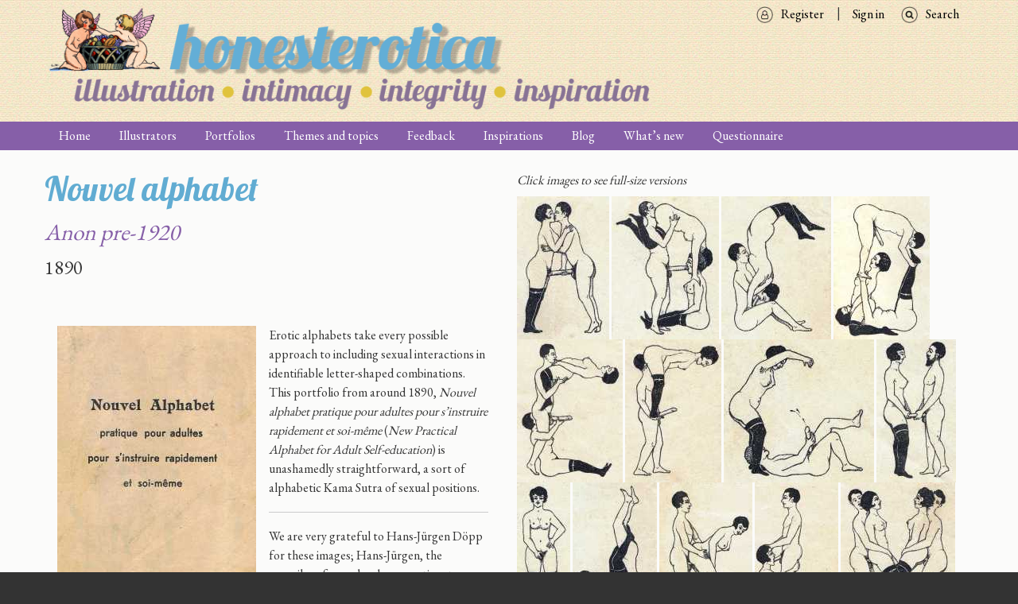

--- FILE ---
content_type: text/html; charset=UTF-8
request_url: https://honesterotica.com/portfolios/3028
body_size: 8842
content:





<!DOCTYPE html>
<html lang="en" dir="ltr" prefix="content: http://purl.org/rss/1.0/modules/content/  dc: http://purl.org/dc/terms/  foaf: http://xmlns.com/foaf/0.1/  og: http://ogp.me/ns#  rdfs: http://www.w3.org/2000/01/rdf-schema#  schema: http://schema.org/  sioc: http://rdfs.org/sioc/ns#  sioct: http://rdfs.org/sioc/types#  skos: http://www.w3.org/2004/02/skos/core#  xsd: http://www.w3.org/2001/XMLSchema# " class="no-js adaptivetheme">
  <head>
                                          <meta charset="utf-8" />
<noscript><style>form.antibot * :not(.antibot-message) { display: none !important; }</style>
</noscript><script async src="https://www.googletagmanager.com/gtag/js?id=UA-96148218-1"></script>
<script>window.dataLayer = window.dataLayer || [];function gtag(){dataLayer.push(arguments)};gtag("js", new Date());gtag("set", "developer_id.dMDhkMT", true);gtag("config", "UA-96148218-1", {"groups":"default","anonymize_ip":true,"page_placeholder":"PLACEHOLDER_page_path","allow_ad_personalization_signals":false});gtag("config", "G-M9QF6TFPM7", {"groups":"default","page_placeholder":"PLACEHOLDER_page_location","allow_ad_personalization_signals":false});</script>
<meta name="description" content="Erotic alphabets take every possible approach to including sexual interactions in identifiable letter-shaped combinations." />
<meta property="fb:app_id" content="1394911260570572" />
<meta property="og:type" content="website" />
<meta property="og:title" content="Nouvel alphabet | honesterotica" />
<meta property="og:image" content="http://www.honesterotica.com/sites/default/files/honest-fbshare.jpg" />
<meta property="og:image:type" content="image/png" />
<meta property="og:image:width" content="1200" />
<meta property="og:image:height" content="1200" />
<meta name="Generator" content="Drupal 9 (https://www.drupal.org)" />
<meta name="MobileOptimized" content="width" />
<meta name="HandheldFriendly" content="true" />
<meta name="viewport" content="width=device-width, initial-scale=1.0" />
<link rel="shortcut icon" href="/sites/default/files/favicon.ico" type="image/vnd.microsoft.icon" />
<link rel="canonical" href="https://honesterotica.com/portfolios/3028" />
<link rel="shortlink" href="https://honesterotica.com/node/3028" />
<link rel="revision" href="https://honesterotica.com/portfolios/3028" />
<script>window.a2a_config=window.a2a_config||{};a2a_config.callbacks=[];a2a_config.overlays=[];a2a_config.templates={};</script>

    <title>Nouvel alphabet | honesterotica</title>
    <link rel="stylesheet" media="all" href="//fonts.googleapis.com/css?family=EB+Garamond|Lobster|Roboto|Material+Icons" />
<link rel="stylesheet" media="all" href="/sites/default/files/css/css_1fURCyIFyYfewH2dEDWtBUiETG_10dibEIbhrAh0BXE.css" />
<link rel="stylesheet" media="all" href="/sites/default/files/css/css_Q-YmGYlAVoZeayoJjs7d8paV5Rz2g0ltwVpLTjpN1js.css" />

    <script src="/core/assets/vendor/modernizr/modernizr.min.js?v=3.11.7"></script>
<script src="/core/misc/modernizr-additional-tests.js?v=3.11.7"></script>
<script src="//use.fontawesome.com/releases/v6.1.0/js/all.js" defer crossorigin="anonymous"></script>
<script src="//use.fontawesome.com/releases/v6.1.0/js/v4-shims.js" defer crossorigin="anonymous"></script>

<meta name="google" content="notranslate">
<meta http-equiv="Content-Language" content="en">
  </head>
    <body class="exclude-node-title layout-type--site-builder path-node path-portfolios-3028 node--type-portfolio theme-name--honesterotica">
    <a href="#block-honesterotica-content" class="visually-hidden focusable skip-link">Skip to main content</a>
    
      <div class="dialog-off-canvas-main-canvas" data-off-canvas-main-canvas>
    
<div class="page js-layout">
      <header class="l-pr page__row pr-header regions-multiple" role="banner" id="masthead">
    <div class="l-rw regions container pr-header__rw arc--2 hr--1-2" data-at-regions="">
        <div  data-at-region="1" class="l-r region pr-header__header-first"><div id="block-honesterotica-branding" class="l-bl block block-branding block-system block-system-branding-block">
  <div class="block__inner block-branding__inner">

    
        

                <div class="block__content block-branding__content site-branding">
                  <a href="https://honesterotica.com/" title="Home" itemprop="url" rel="home" class="site-branding__logo-link">
            <img src="/sites/default/files/honesterotica%20logo_4.png" alt="Home" itemprop="logo" class="site-branding__logo-img" />
          </a>
                      </div>
    
  </div>
</div>
</div>

        <div  data-at-region="2" data-at-block-count="1" class="l-r region pr-header__header-second">
<nav id="block-searchmenu" class="l-bl block block-menu block-config-provider--system block-derivative-plugin--search-menu block-id--block-searchmenu" role="navigation" aria-labelledby="block-searchmenu-menu">
  <div class="block__inner block-menu__inner">

                  
    
    <h2 class="visually-hidden block__title block-menu__title" id="block-searchmenu-menu"><span>Search menu</span></h2>
    

              <div class="block__content block-menu__content">
        
                    <ul class="menu odd menu-level-1 menu-name--search-menu">
                          <li class="menu__item menu-title-search menu-plugin-id--menu-link-content85bfd2e0-4f0b-4b8c-92ab-4177a1123967"><a href="/search" target="" rel="" data-drupal-link-system-path="search">Search</a></li>          </ul>
  


      </div>
    
  </div>
</nav>

<nav id="block-signin" class="l-bl block block-menu block-config-provider--system block-derivative-plugin--sign-in block-id--block-signin" role="navigation" aria-labelledby="block-signin-menu">
  <div class="block__inner block-menu__inner">

                  
    
    <h2 class="visually-hidden block__title block-menu__title" id="block-signin-menu"><span>Sign in</span></h2>
    

              <div class="block__content block-menu__content">
        
                    <ul class="menu odd menu-level-1 menu-name--sign-in">
                          <li class="menu__item menu-title-sign-in menu-plugin-id--menu-link-contentee31d2ff-485e-4af1-a884-4309ab4ec720"><a href="/user/login" target="" rel="" data-drupal-link-system-path="user/login">Sign in</a></li>                      <li class="menu__item menu-title-register menu-plugin-id--menu-link-content6dfcc979-4d89-4cc7-8aff-edcda2c98955"><a href="/user/register" target="" rel="" data-drupal-link-system-path="user/register">Register</a></li>          </ul>
  


      </div>
    
  </div>
</nav>
</div>

    </div>
  </header>
      <div class="l-pr page__row pr-navbar" id="navbar">
    <div class="l-rw regions container pr-navbar__rw arc--1 hr--1" data-at-regions="">
        <div  data-at-region="1" class="l-r region pr-navbar__navbar"><nav id="block-honesterotica-main-menu" class="l-bl rm-block rm-config-provider--system rm-derivative-plugin--main rm-id--block-honesterotica-main-menu js-hide" role="navigation" aria-labelledby="block-honesterotica-main-menu-menu">
  <div class="rm-block__inner">

    
    <div class="rm-toggle" id="block-honesterotica-main-menu-menu">
            <button href="#rm-content" class="rm-toggle__link un-button" role='button' aria-controls="rm-content" aria-expanded="false" aria-lable="Main menu">
        <svg class="rm-toggle__icon" viewBox="0 0 1792 1792" preserveAspectRatio="xMinYMid meet">
          <path d="M1664 1344v128q0 26-19 45t-45 19h-1408q-26 0-45-19t-19-45v-128q0-26 19-45t45-19h1408q26 0 45 19t19 45zm0-512v128q0 26-19 45t-45 19h-1408q-26 0-45-19t-19-45v-128q0-26 19-45t45-19h1408q26 0 45 19t19 45zm0-512v128q0 26-19 45t-45 19h-1408q-26 0-45-19t-19-45v-128q0-26 19-45t45-19h1408q26 0 45 19t19 45z"/>
        </svg>
        <span class="visually-hidden">Main menu</span>
      </button>
    </div>
    

              <div class="rm-block__content" id="rm-content">
        
                    <ul class="menu odd menu-level-1 menu-name--main">
                          <li class="menu__item menu-title-home menu-plugin-id--menu-link-content3040a572-f577-4c95-b6b0-2a0732351920"><a href="/home" data-drupal-link-system-path="node/142">Home</a></li>                      <li class="menu__item menu-title-illustrators menu-plugin-id--views-viewviewsillustratorspage-1"><a href="/illustrators" data-drupal-link-system-path="illustrators">Illustrators</a></li>                      <li class="menu__item menu__item--expanded menu-title-portfolios menu-plugin-id--menu-link-contente6036fce-cc9c-4f6a-9cab-5e86794f2b18"><a href="/portfolios" data-drupal-link-system-path="node/53">Portfolios</a><ul class="menu even menu-level-2"><li class="menu__item menu-title-by-illustrator menu-plugin-id--views-viewviewsportfolios-by-authorpage-2"><a href="/portfolios-by-illustrator" data-drupal-link-system-path="portfolios-by-illustrator">By illustrator</a></li><li class="menu__item menu-title-by-title menu-plugin-id--views-viewviewsportfolios-by-titlepage-1"><a href="/portfolios-by-title" data-drupal-link-system-path="portfolios-by-title">By title</a></li></ul></li>                      <li class="menu__item menu-title-themes-and-topics menu-plugin-id--menu-link-content5bf11c1c-5853-4936-b5c7-4483cffba80d"><a href="/themes-topics" target="" rel="" data-drupal-link-system-path="node/18">Themes and topics</a></li>                      <li class="menu__item menu-title-feedback menu-plugin-id--menu-link-content269b112f-c019-491a-91c1-89b9b896acb7"><a href="/feedback" data-drupal-link-system-path="node/524">Feedback</a></li>                      <li class="menu__item menu-title-inspirations menu-plugin-id--menu-link-content5bd956e3-b67b-474d-8dac-80dcee3305f9"><a href="/inspirations" data-drupal-link-system-path="node/22">Inspirations</a></li>                      <li class="menu__item menu-title-blog menu-plugin-id--menu-link-content64e05612-59bc-4923-b92c-c8206df0f0c3"><a href="/blog" data-drupal-link-system-path="node/532">Blog</a></li>                      <li class="menu__item menu-title-what’s-new menu-plugin-id--views-viewviewsnewsletterpage-2"><a href="/whats-new" data-drupal-link-system-path="whats-new">What’s new</a></li>                      <li class="menu__item menu-title-questionnaire menu-plugin-id--menu-link-content61b0066c-7e9d-4087-a7bf-311e63aa41d4"><a href="/questionnaire/intro" target="" rel="" data-drupal-link-system-path="node/474">Questionnaire</a></li>          </ul>
  


      </div>
    
  </div>
</nav>
</div>

    </div>
  </div>
      <div class="l-pr page__row pr-highlighted" id="highlighted">
    <div class="l-rw regions container pr-highlighted__rw arc--1 hr--1" data-at-regions="">
        <div  data-at-region="1" class="l-r region pr-highlighted__highlighted"><div data-drupal-messages-fallback class="hidden"></div>
</div>

    </div>
  </div>
          <div class="l-pr page__row pr-main regions-multiple" id="main-content">
    <div class="l-rw regions container pr-main__rw arc--2 hr--1-3" data-at-regions="">
        <div  data-at-region="1" data-at-block-count="4" class="l-r region pr-main__content"><div class="views-element-container l-bl block-views-css-class-- block block-config-provider--views block-derivative-plugin--illustrators-work-block-3 block-id--block-views-block-illustrators-work-block-3" id="block-views-block-illustrators-work-block-3">
  <div class="block__inner">

    
        

          <div class="block__content">
        <div><div class="view view-illustrators-work view-id-illustrators_work view-display-id-block_3 js-view-dom-id-229900b870d0d92e15fea790d1ddca0961a9d1f336aa9de9d5204ebed41db772">
  
    
      <div class="view-header">
      
    </div>
      
      <div class="view-content">
          <div class="views-row">
    <div class="views-field views-field-title-1"><h1 class="field-content">Nouvel alphabet</h1></div><div class="views-field views-field-title"><h2 class="field-content"><em><a href="/illustrator/anon-pre-1920" hreflang="en">Anon pre-1920</a></em></h2></div><div class="views-field views-field-field-year"><div class="field-content">1890 </div></div>
  </div>

    </div>
  
          </div>
</div>

      </div>
    
  </div>
</div>
<main id="block-honesterotica-content" class="l-bl block block-main-content" role="main">
  
  <article data-history-node-id="3028" role="article" about="/portfolios/3028" class="node node--id-3028 node--type-portfolio node--view-mode-full">
  <div class="node__container">

    <header class="node__header">
      
      
                        <h1 class="node__title"><span class="field field--name-title field--type-string field--label-hidden"></span>
</h1>
                    

          </header>

    <div class="node__content">
      <div class="clearfix text-formatted field field-node--body field-name-body field-type-text-with-summary field-label-hidden">
    <div class="field__items">
          <div class="field__item"><p><img alt="" data-entity-type="file" data-entity-uuid="6c3681c6-ef01-4620-9fc4-9991bcdbacb8" data-image-style="max_325x325" src="/sites/default/files/styles/max_325x325/public/inline-images/1890%20Alphabet%20title%20page.jpg?itok=-CCAU5A6" width="250" height="325" loading="lazy" typeof="foaf:Image" class="image-style-max-325x325 align-left" />Erotic alphabets take every possible approach to including sexual interactions in identifiable letter-shaped combinations. This portfolio from around 1890, <em>Nouvel alphabet pratique pour adultes pour s’instruire rapidement et soi-même</em> (<em>New Practical Alphabet for Adult Self-education</em>) is unashamedly straightforward, a sort of alphabetic Kama Sutra of sexual positions.</p>

<hr />
<p>We are very grateful to Hans-Jürgen Döpp for these images; Hans-Jürgen, the compiler of many books on erotic art, curates the Venusberg online gallery and bookshop which you can find <a class="opens-in-a-new-site" href="http://www.venusberg.de/">here</a>.</p>
</div>
      </div>
</div>
  <div class="field field-node--field-example-illustration field-name-field-example-illustration field-type-image field-label-hidden has-single">
              <figure class="field-type-image__figure image-count-1">
          <div class="field-type-image__item">
        <a href="https://honesterotica.com/sites/default/files/styles/max_1300x1300/public/default_images/illustrator-example-default_1.png?itok=cVa-QO7m" class="photoswipe" data-size="325x325"><img src="/sites/default/files/styles/thumbnail/public/default_images/illustrator-example-default_1.png?itok=QCLaEXXV" width="100" height="100" loading="lazy" typeof="foaf:Image" class="image-style-thumbnail" />

</a>

              </div>
    </figure>
  </div>

    </div>

  

</article>

  
</main>
</div>

      
        <div  data-at-region="3" class="l-r region pr-main__sidebar-second"><div class="views-element-container l-bl block-views-css-class-- block block-config-provider--views block-derivative-plugin--illustrators-work-block-8 block-id--block-views-block-illustrators-work-block-8" id="block-views-block-illustrators-work-block-8">
  <div class="block__inner">

    
        

          <div class="block__content">
        <div><div class="view view-illustrators-work view-id-illustrators_work view-display-id-block_8 js-view-dom-id-fc024af0f38442921c3fa9fcc9946544eec48a2b94118bbada7b9c959c97a619">
  
    
      <div class="view-header">
      <em>Click images to see full-size versions</em>
    </div>
      
      <div class="view-content">
          <div class="photoswipe-gallery views-row">
    <div class="views-field views-field-field-image"><div class="field-content"><div class="item-list"><ul class="item-list__list"><li class="item-list__item"><a href="https://honesterotica.com/sites/default/files/styles/max_1300x1300/public/illustrations/2022-03/1890-alphabet.jpg?itok=Y8fshGCj" class="photoswipe" data-size="603x937" data-overlay-title=""><img data-srcset="/sites/default/files/styles/profile_illustrations/public/illustrations/2022-03/1890-alphabet.jpg?itok=XkEBYT1W" srcset="[data-uri]" class="lazyload image-style-profile-illustrations" src="/sites/default/files/styles/profile_illustrations/public/illustrations/2022-03/1890-alphabet.jpg?itok=XkEBYT1W" width="116" height="180" loading="lazy" typeof="foaf:Image" />

</a>
</li><li class="item-list__item"><a href="https://honesterotica.com/sites/default/files/styles/max_1300x1300/public/illustrations/2022-03/1890-alphabet-b.jpg?itok=PRp-jvpf" class="photoswipe" data-size="703x937" data-overlay-title=""><img data-srcset="/sites/default/files/styles/profile_illustrations/public/illustrations/2022-03/1890-alphabet-b.jpg?itok=hbuyoqPL" srcset="[data-uri]" class="lazyload image-style-profile-illustrations" src="/sites/default/files/styles/profile_illustrations/public/illustrations/2022-03/1890-alphabet-b.jpg?itok=hbuyoqPL" width="135" height="180" loading="lazy" typeof="foaf:Image" />

</a>
</li><li class="item-list__item"><a href="https://honesterotica.com/sites/default/files/styles/max_1300x1300/public/illustrations/2022-03/1890-alphabet-c.jpg?itok=ThBNTUoS" class="photoswipe" data-size="706x921" data-overlay-title=""><img data-srcset="/sites/default/files/styles/profile_illustrations/public/illustrations/2022-03/1890-alphabet-c.jpg?itok=KyQf6Wj1" srcset="[data-uri]" class="lazyload image-style-profile-illustrations" src="/sites/default/files/styles/profile_illustrations/public/illustrations/2022-03/1890-alphabet-c.jpg?itok=KyQf6Wj1" width="138" height="180" loading="lazy" typeof="foaf:Image" />

</a>
</li><li class="item-list__item"><a href="https://honesterotica.com/sites/default/files/styles/max_1300x1300/public/illustrations/2022-03/1890-alphabet-d.jpg?itok=ttYrFE_U" class="photoswipe" data-size="672x1000" data-overlay-title=""><img data-srcset="/sites/default/files/styles/profile_illustrations/public/illustrations/2022-03/1890-alphabet-d.jpg?itok=9ZcTYeV3" srcset="[data-uri]" class="lazyload image-style-profile-illustrations" src="/sites/default/files/styles/profile_illustrations/public/illustrations/2022-03/1890-alphabet-d.jpg?itok=9ZcTYeV3" width="121" height="180" loading="lazy" typeof="foaf:Image" />

</a>
</li><li class="item-list__item"><a href="https://honesterotica.com/sites/default/files/styles/max_1300x1300/public/illustrations/2022-03/1890-alphabet-e.jpg?itok=_ZFSp_EB" class="photoswipe" data-size="737x1000" data-overlay-title=""><img data-srcset="/sites/default/files/styles/profile_illustrations/public/illustrations/2022-03/1890-alphabet-e.jpg?itok=GlDiJ6CT" srcset="[data-uri]" class="lazyload image-style-profile-illustrations" src="/sites/default/files/styles/profile_illustrations/public/illustrations/2022-03/1890-alphabet-e.jpg?itok=GlDiJ6CT" width="133" height="180" loading="lazy" typeof="foaf:Image" />

</a>
</li><li class="item-list__item"><a href="https://honesterotica.com/sites/default/files/styles/max_1300x1300/public/illustrations/2022-03/1890-alphabet-f.jpg?itok=nWtARIp1" class="photoswipe" data-size="638x948" data-overlay-title=""><img data-srcset="/sites/default/files/styles/profile_illustrations/public/illustrations/2022-03/1890-alphabet-f.jpg?itok=3XMwvDo0" srcset="[data-uri]" class="lazyload image-style-profile-illustrations" src="/sites/default/files/styles/profile_illustrations/public/illustrations/2022-03/1890-alphabet-f.jpg?itok=3XMwvDo0" width="121" height="180" loading="lazy" typeof="foaf:Image" />

</a>
</li><li class="item-list__item"><a href="https://honesterotica.com/sites/default/files/styles/max_1300x1300/public/illustrations/2022-03/1890-alphabet-g.jpg?itok=2UQHBtgy" class="photoswipe" data-size="858x819" data-overlay-title=""><img data-srcset="/sites/default/files/styles/profile_illustrations/public/illustrations/2022-03/1890-alphabet-g.jpg?itok=uZOqDzR4" srcset="[data-uri]" class="lazyload image-style-profile-illustrations" src="/sites/default/files/styles/profile_illustrations/public/illustrations/2022-03/1890-alphabet-g.jpg?itok=uZOqDzR4" width="189" height="180" loading="lazy" typeof="foaf:Image" />

</a>
</li><li class="item-list__item"><a href="https://honesterotica.com/sites/default/files/styles/max_1300x1300/public/illustrations/2022-03/1890-alphabet-h.jpg?itok=DFpUME6e" class="photoswipe" data-size="526x944" data-overlay-title=""><img data-srcset="/sites/default/files/styles/profile_illustrations/public/illustrations/2022-03/1890-alphabet-h.jpg?itok=4jtmwgg_" srcset="[data-uri]" class="lazyload image-style-profile-illustrations" src="/sites/default/files/styles/profile_illustrations/public/illustrations/2022-03/1890-alphabet-h.jpg?itok=4jtmwgg_" width="100" height="180" loading="lazy" typeof="foaf:Image" />

</a>
</li><li class="item-list__item"><a href="https://honesterotica.com/sites/default/files/styles/max_1300x1300/public/illustrations/2022-03/1890-alphabet-i.jpg?itok=woPEt6M0" class="photoswipe" data-size="361x967" data-overlay-title=""><img data-srcset="/sites/default/files/styles/profile_illustrations/public/illustrations/2022-03/1890-alphabet-i.jpg?itok=mqHX6x5b" srcset="[data-uri]" class="lazyload image-style-profile-illustrations" src="/sites/default/files/styles/profile_illustrations/public/illustrations/2022-03/1890-alphabet-i.jpg?itok=mqHX6x5b" width="67" height="180" loading="lazy" typeof="foaf:Image" />

</a>
</li><li class="item-list__item"><a href="https://honesterotica.com/sites/default/files/styles/max_1300x1300/public/illustrations/2022-03/1890-alphabet-j.jpg?itok=nYQpjj6q" class="photoswipe" data-size="556x944" data-overlay-title=""><img data-srcset="/sites/default/files/styles/profile_illustrations/public/illustrations/2022-03/1890-alphabet-j.jpg?itok=YZsrWD8o" srcset="[data-uri]" class="lazyload image-style-profile-illustrations" src="/sites/default/files/styles/profile_illustrations/public/illustrations/2022-03/1890-alphabet-j.jpg?itok=YZsrWD8o" width="106" height="180" loading="lazy" typeof="foaf:Image" />

</a>
</li><li class="item-list__item"><a href="https://honesterotica.com/sites/default/files/styles/max_1300x1300/public/illustrations/2022-03/1890-alphabet-k.jpg?itok=aA-d1Eu-" class="photoswipe" data-size="652x1000" data-overlay-title=""><img data-srcset="/sites/default/files/styles/profile_illustrations/public/illustrations/2022-03/1890-alphabet-k.jpg?itok=3nKwkvJa" srcset="[data-uri]" class="lazyload image-style-profile-illustrations" src="/sites/default/files/styles/profile_illustrations/public/illustrations/2022-03/1890-alphabet-k.jpg?itok=3nKwkvJa" width="117" height="180" loading="lazy" typeof="foaf:Image" />

</a>
</li><li class="item-list__item"><a href="https://honesterotica.com/sites/default/files/styles/max_1300x1300/public/illustrations/2022-03/1890-alphabet-l.jpg?itok=pBwwBhu7" class="photoswipe" data-size="584x1000" data-overlay-title=""><img data-srcset="/sites/default/files/styles/profile_illustrations/public/illustrations/2022-03/1890-alphabet-l.jpg?itok=FCZe6VF7" srcset="[data-uri]" class="lazyload image-style-profile-illustrations" src="/sites/default/files/styles/profile_illustrations/public/illustrations/2022-03/1890-alphabet-l.jpg?itok=FCZe6VF7" width="105" height="180" loading="lazy" typeof="foaf:Image" />

</a>
</li><li class="item-list__item"><a href="https://honesterotica.com/sites/default/files/styles/max_1300x1300/public/illustrations/2022-03/1890-alphabet-m.jpg?itok=m6BLqIPa" class="photoswipe" data-size="767x961" data-overlay-title=""><img data-srcset="/sites/default/files/styles/profile_illustrations/public/illustrations/2022-03/1890-alphabet-m.jpg?itok=QeZhWl6L" srcset="[data-uri]" class="lazyload image-style-profile-illustrations" src="/sites/default/files/styles/profile_illustrations/public/illustrations/2022-03/1890-alphabet-m.jpg?itok=QeZhWl6L" width="144" height="180" loading="lazy" typeof="foaf:Image" />

</a>
</li><li class="item-list__item"><a href="https://honesterotica.com/sites/default/files/styles/max_1300x1300/public/illustrations/2022-03/1890-alphabet-n.jpg?itok=mQvIG1Go" class="photoswipe" data-size="689x913" data-overlay-title=""><img data-srcset="/sites/default/files/styles/profile_illustrations/public/illustrations/2022-03/1890-alphabet-n.jpg?itok=w0uPbkiF" srcset="[data-uri]" class="lazyload image-style-profile-illustrations" src="/sites/default/files/styles/profile_illustrations/public/illustrations/2022-03/1890-alphabet-n.jpg?itok=w0uPbkiF" width="136" height="180" loading="lazy" typeof="foaf:Image" />

</a>
</li><li class="item-list__item"><a href="https://honesterotica.com/sites/default/files/styles/max_1300x1300/public/illustrations/2022-03/1890-alphabet-o.jpg?itok=2fI29anh" class="photoswipe" data-size="718x1000" data-overlay-title=""><img data-srcset="/sites/default/files/styles/profile_illustrations/public/illustrations/2022-03/1890-alphabet-o.jpg?itok=pUycmgtt" srcset="[data-uri]" class="lazyload image-style-profile-illustrations" src="/sites/default/files/styles/profile_illustrations/public/illustrations/2022-03/1890-alphabet-o.jpg?itok=pUycmgtt" width="129" height="180" loading="lazy" typeof="foaf:Image" />

</a>
</li><li class="item-list__item"><a href="https://honesterotica.com/sites/default/files/styles/max_1300x1300/public/illustrations/2022-03/1890-alphabet-p.jpg?itok=FYPIQ5ub" class="photoswipe" data-size="692x968" data-overlay-title=""><img data-srcset="/sites/default/files/styles/profile_illustrations/public/illustrations/2022-03/1890-alphabet-p.jpg?itok=iKzQ_5l-" srcset="[data-uri]" class="lazyload image-style-profile-illustrations" src="/sites/default/files/styles/profile_illustrations/public/illustrations/2022-03/1890-alphabet-p.jpg?itok=iKzQ_5l-" width="129" height="180" loading="lazy" typeof="foaf:Image" />

</a>
</li><li class="item-list__item"><a href="https://honesterotica.com/sites/default/files/styles/max_1300x1300/public/illustrations/2022-03/1890-alphabet-q.jpg?itok=laR8hQuB" class="photoswipe" data-size="737x1000" data-overlay-title=""><img data-srcset="/sites/default/files/styles/profile_illustrations/public/illustrations/2022-03/1890-alphabet-q.jpg?itok=NjYOKoGp" srcset="[data-uri]" class="lazyload image-style-profile-illustrations" src="/sites/default/files/styles/profile_illustrations/public/illustrations/2022-03/1890-alphabet-q.jpg?itok=NjYOKoGp" width="133" height="180" loading="lazy" typeof="foaf:Image" />

</a>
</li><li class="item-list__item"><a href="https://honesterotica.com/sites/default/files/styles/max_1300x1300/public/illustrations/2022-03/1890-alphabet-r.jpg?itok=kG60AOL4" class="photoswipe" data-size="666x971" data-overlay-title=""><img data-srcset="/sites/default/files/styles/profile_illustrations/public/illustrations/2022-03/1890-alphabet-r.jpg?itok=fKfjU-Wn" srcset="[data-uri]" class="lazyload image-style-profile-illustrations" src="/sites/default/files/styles/profile_illustrations/public/illustrations/2022-03/1890-alphabet-r.jpg?itok=fKfjU-Wn" width="123" height="180" loading="lazy" typeof="foaf:Image" />

</a>
</li><li class="item-list__item"><a href="https://honesterotica.com/sites/default/files/styles/max_1300x1300/public/illustrations/2022-03/1890-alphabet-s.jpg?itok=rK4XUVK1" class="photoswipe" data-size="568x970" data-overlay-title=""><img data-srcset="/sites/default/files/styles/profile_illustrations/public/illustrations/2022-03/1890-alphabet-s.jpg?itok=TZz-DdhS" srcset="[data-uri]" class="lazyload image-style-profile-illustrations" src="/sites/default/files/styles/profile_illustrations/public/illustrations/2022-03/1890-alphabet-s.jpg?itok=TZz-DdhS" width="105" height="180" loading="lazy" typeof="foaf:Image" />

</a>
</li><li class="item-list__item"><a href="https://honesterotica.com/sites/default/files/styles/max_1300x1300/public/illustrations/2022-03/1890-alphabet-t.jpg?itok=81x0TW0b" class="photoswipe" data-size="818x957" data-overlay-title=""><img data-srcset="/sites/default/files/styles/profile_illustrations/public/illustrations/2022-03/1890-alphabet-t.jpg?itok=EIM0g9Eb" srcset="[data-uri]" class="lazyload image-style-profile-illustrations" src="/sites/default/files/styles/profile_illustrations/public/illustrations/2022-03/1890-alphabet-t.jpg?itok=EIM0g9Eb" width="154" height="180" loading="lazy" typeof="foaf:Image" />

</a>
</li><li class="item-list__item"><a href="https://honesterotica.com/sites/default/files/styles/max_1300x1300/public/illustrations/2022-03/1890-alphabet-u.jpg?itok=ARWWqwTc" class="photoswipe" data-size="639x895" data-overlay-title=""><img data-srcset="/sites/default/files/styles/profile_illustrations/public/illustrations/2022-03/1890-alphabet-u.jpg?itok=411mJ5ti" srcset="[data-uri]" class="lazyload image-style-profile-illustrations" src="/sites/default/files/styles/profile_illustrations/public/illustrations/2022-03/1890-alphabet-u.jpg?itok=411mJ5ti" width="129" height="180" loading="lazy" typeof="foaf:Image" />

</a>
</li><li class="item-list__item"><a href="https://honesterotica.com/sites/default/files/styles/max_1300x1300/public/illustrations/2022-03/1890-alphabet-v.jpg?itok=DhpwRrcR" class="photoswipe" data-size="710x946" data-overlay-title=""><img data-srcset="/sites/default/files/styles/profile_illustrations/public/illustrations/2022-03/1890-alphabet-v.jpg?itok=AFoecHLI" srcset="[data-uri]" class="lazyload image-style-profile-illustrations" src="/sites/default/files/styles/profile_illustrations/public/illustrations/2022-03/1890-alphabet-v.jpg?itok=AFoecHLI" width="135" height="180" loading="lazy" typeof="foaf:Image" />

</a>
</li><li class="item-list__item"><a href="https://honesterotica.com/sites/default/files/styles/max_1300x1300/public/illustrations/2022-03/1890-alphabet-x.jpg?itok=kwinx0dT" class="photoswipe" data-size="742x916" data-overlay-title=""><img data-srcset="/sites/default/files/styles/profile_illustrations/public/illustrations/2022-03/1890-alphabet-x.jpg?itok=8WTppnsG" srcset="[data-uri]" class="lazyload image-style-profile-illustrations" src="/sites/default/files/styles/profile_illustrations/public/illustrations/2022-03/1890-alphabet-x.jpg?itok=8WTppnsG" width="146" height="180" loading="lazy" typeof="foaf:Image" />

</a>
</li><li class="item-list__item"><a href="https://honesterotica.com/sites/default/files/styles/max_1300x1300/public/illustrations/2022-03/1890-alphabet-y.jpg?itok=CGF0ZBET" class="photoswipe" data-size="719x908" data-overlay-title=""><img data-srcset="/sites/default/files/styles/profile_illustrations/public/illustrations/2022-03/1890-alphabet-y.jpg?itok=Hw2ir8WM" srcset="[data-uri]" class="lazyload image-style-profile-illustrations" src="/sites/default/files/styles/profile_illustrations/public/illustrations/2022-03/1890-alphabet-y.jpg?itok=Hw2ir8WM" width="143" height="180" loading="lazy" typeof="foaf:Image" />

</a>
</li><li class="item-list__item"><a href="https://honesterotica.com/sites/default/files/styles/max_1300x1300/public/illustrations/2022-03/1890-alphabet-z.jpg?itok=XiRviSe4" class="photoswipe" data-size="667x929" data-overlay-title=""><img data-srcset="/sites/default/files/styles/profile_illustrations/public/illustrations/2022-03/1890-alphabet-z.jpg?itok=SgtsZS3z" srcset="[data-uri]" class="lazyload image-style-profile-illustrations" src="/sites/default/files/styles/profile_illustrations/public/illustrations/2022-03/1890-alphabet-z.jpg?itok=SgtsZS3z" width="129" height="180" loading="lazy" typeof="foaf:Image" />

</a>
</li></ul></div></div></div>
  </div>

    </div>
  
          </div>
</div>

      </div>
    
  </div>
</div>
</div>

    </div>
  </div>
          <footer class="l-pr page__row pr-footer" role="contentinfo" id="footer">
    <div class="l-rw regions container pr-footer__rw arc--1 hr--1" data-at-regions="">
        <div  data-at-region="1" data-at-block-count="3" class="l-r region pr-footer__footer"><div id="block-twitterbutton" class="l-bl block block-config-provider--twitter-embed block-derivative-plugin-- block-id--block-twitterbutton">
  <div class="block__inner">

    
        

          <div class="block__content">
        <a href="https://twitter.com/honesterotica" class="twitter-follow-button" aria-polite="polite">Tweets by @honesterotica</a>
      </div>
    
  </div>
</div>
<div id="block-facebooklikebutton" class="l-bl block block-config-provider--fblikebutton block-derivative-plugin-- block-id--block-facebooklikebutton">
  <div class="block__inner">

    
        

          <div class="block__content">
        
<div id="fb-root"></div>
<script>(function(d, s, id) {
  var js, fjs = d.getElementsByTagName(s)[0];
  if (d.getElementById(id)) return;
  js = d.createElement(s); js.id = id;
  js.src = "//connect.facebook.net/en_GB/sdk.js#xfbml=1&version=v2.5";
  fjs.parentNode.insertBefore(js, fjs);
}(document, 'script', 'facebook-jssdk'));</script>


<div class="fb-like" data-href="https://www.facebook.com/honesterotica" data-layout="button" data-action="like" data-show-faces="0" data-share="true"></div>

      </div>
    
  </div>
</div>
<div id="block-socialmedialinks" class="block-social-media-links l-bl block block-config-provider--social-media-links block-derivative-plugin-- block-id--block-socialmedialinks">
  <div class="block__inner">

    
        

          <div class="block__content">
        <ul class="platforms inline is-horizontal">
      <li class="platform">
      <a href="https://www.facebook.com/honesterotica" >
        <span class='fab fa-facebook fa-2x'></span>
              </a>
    </li>
  </ul>

      </div>
    
  </div>
</div>
<div id="block-blueskylink" class="l-bl block block-config-provider--block-content block-derivative-plugin--e84fa869-9c9a-4ce8-b6ca-3cc14e325b9a block-id--block-blueskylink">
  <div class="block__inner">

    
        

          <div class="block__content">
        <div class="clearfix text-formatted field field-block-content--body field-name-body field-type-text-with-summary field-label-hidden">
    <div class="field__items">
          <div class="field__item"><p><a aria-label="Visit Honesterotica on Bluesky" href="https://bsky.app/profile/honesterotica.bsky.social" target="_blank"><svg fill="white" style="height: auto;" viewbox="0 0 576 512" width="32" xmlns="http://www.w3.org/2000/svg"> <!--! Font Awesome Free 6.6.0 by @fontawesome - https://fontawesome.com License - https://fontawesome.com/license/free Copyright 2024 Fonticons, Inc. --> <path d="M407.8 294.7c-3.3-.4-6.7-.8-10-1.3c3.4 .4 6.7 .9 10 1.3zM288 227.1C261.9 176.4 190.9 81.9 124.9 35.3C61.6-9.4 37.5-1.7 21.6 5.5C3.3 13.8 0 41.9 0 58.4S9.1 194 15 213.9c19.5 65.7 89.1 87.9 153.2 80.7c3.3-.5 6.6-.9 10-1.4c-3.3 .5-6.6 1-10 1.4C74.3 308.6-9.1 342.8 100.3 464.5C220.6 589.1 265.1 437.8 288 361.1c22.9 76.7 49.2 222.5 185.6 103.4c102.4-103.4 28.1-156-65.8-169.9c-3.3-.4-6.7-.8-10-1.3c3.4 .4 6.7 .9 10 1.3c64.1 7.1 133.6-15.1 153.2-80.7C566.9 194 576 75 576 58.4s-3.3-44.7-21.6-52.9c-15.8-7.1-40-14.9-103.2 29.8C385.1 81.9 314.1 176.4 288 227.1z"></path> </svg> </a></p>
</div>
      </div>
</div>

      </div>
    
  </div>
</div>
</div>

    </div>
  </footer>
    
</div>

  </div>

    
    <script type="application/json" data-drupal-selector="drupal-settings-json">{"path":{"baseUrl":"\/","scriptPath":null,"pathPrefix":"","currentPath":"node\/3028","currentPathIsAdmin":false,"isFront":false,"currentLanguage":"en"},"pluralDelimiter":"\u0003","suppressDeprecationErrors":true,"ajaxPageState":{"theme":"honesterotica","libraries":"addtoany\/addtoany,asset_injector\/js\/twitter_logo_replace,at_core\/at.breakpoints,at_core\/at.fastclick_initialize,at_core\/at.settings,fontawesome\/fontawesome.svg,fontawesome\/fontawesome.svg.shim,google_analytics\/google_analytics,honesterotica\/base,honesterotica\/color,honesterotica\/comment,honesterotica\/custom_css,honesterotica\/custom_css_file,honesterotica\/fontfaceobserver,honesterotica\/fonts,honesterotica\/google_fonts,honesterotica\/honesterotica.layout.page,honesterotica\/image_styles,honesterotica\/language,honesterotica\/responsive_menus,honesterotica\/responsive_menus_dropmenu,honesterotica\/responsive_menus_slidedown,honesterotica\/responsive_tables,honesterotica\/search,honesterotica\/taxonomy,honesterotica\/title_styles,lazy_image_style\/main,photoswipe\/photoswipe,photoswipe\/photoswipe.init,social_media_links\/social_media_links.theme,system\/base,twitter_embed\/twitter_widgets,views\/views.module"},"lazy_image_style":{"offset":"400"},"google_analytics":{"account":{},"trackOutbound":true,"trackMailto":true,"trackTel":true,"trackDownload":true,"trackDownloadExtensions":"7z|aac|arc|arj|asf|asx|avi|bin|csv|doc(x|m)?|dot(x|m)?|exe|flv|gif|gz|gzip|hqx|jar|jpe?g|js|mp(2|3|4|e?g)|mov(ie)?|msi|msp|pdf|phps|png|ppt(x|m)?|pot(x|m)?|pps(x|m)?|ppam|sld(x|m)?|thmx|qtm?|ra(m|r)?|sea|sit|tar|tgz|torrent|txt|wav|wma|wmv|wpd|xls(x|m|b)?|xlt(x|m)|xlam|xml|z|zip","trackColorbox":true},"honesterotica":{"at_responsivemenus":{"bp":"all and (max-width: 45em)","default":"ms-dropmenu","responsive":"ms-slidedown","acd":{"acd_load":false}},"at_breakpoints":{"at_core_simple_wide":{"breakpoint":"wide","mediaquery":"all and (min-width: 60.0625em)"},"at_core_simple_tablet-isolate":{"breakpoint":"tablet-isolate","mediaquery":"all and (min-width: 45.0625em) and (max-width: 60em)"},"at_core_simple_mobile":{"breakpoint":"mobile","mediaquery":"all and (max-width: 45em)"}}},"photoswipe":{"options":{"showAnimationDuration":333,"hideAnimationDuration":333,"showHideOpacity":false,"bgOpacity":1,"spacing":0.11999999999999999555910790149937383830547332763671875,"allowPanToNext":true,"maxSpreadZoom":2,"loop":true,"pinchToClose":true,"closeOnScroll":true,"closeOnVerticalDrag":true,"mouseUsed":false,"escKey":true,"arrowKeys":true,"history":true,"errorMsg":"\u003Cdiv class=\u0022pswp__error-msg\u0022\u003E\u003Ca href=\u0022%url%\u0022 target=\u0022_blank\u0022\u003EThe image\u003C\/a\u003E could not be loaded.\u003C\/div\u003E","preload":[1,1],"mainClass":null,"focus":true,"modal":true},"container":"\u003Cdiv class=\u0022pswp\u0022 tabindex=\u0022-1\u0022 role=\u0022dialog\u0022 aria-hidden=\u0022true\u0022\u003E\n\n    \u003Cdiv class=\u0022pswp__bg\u0022\u003E\u003C\/div\u003E\n\n    \u003Cdiv class=\u0022pswp__scroll-wrap\u0022\u003E\n\n    \n    \u003Cdiv class=\u0022pswp__container\u0022\u003E\n      \u003Cdiv class=\u0022pswp__item\u0022\u003E\u003C\/div\u003E\n      \u003Cdiv class=\u0022pswp__item\u0022\u003E\u003C\/div\u003E\n      \u003Cdiv class=\u0022pswp__item\u0022\u003E\u003C\/div\u003E\n    \u003C\/div\u003E\n\n        \u003Cdiv class=\u0022pswp__ui pswp__ui--hidden\u0022\u003E\n\n      \u003Cdiv class=\u0022pswp__top-bar\u0022\u003E\n\n        \n        \u003Cdiv class=\u0022pswp__counter\u0022\u003E\u003C\/div\u003E\n\n        \u003Cbutton class=\u0022pswp__button pswp__button--close\u0022 title=\u0022Close (Esc)\u0022\u003E\u003C\/button\u003E\n\n        \u003Cbutton class=\u0022pswp__button pswp__button--share\u0022 title=\u0022Share\u0022\u003E\u003C\/button\u003E\n\n        \u003Cbutton class=\u0022pswp__button pswp__button--fs\u0022 title=\u0022Toggle fullscreen\u0022\u003E\u003C\/button\u003E\n\n        \u003Cbutton class=\u0022pswp__button pswp__button--zoom\u0022 title=\u0022Zoom in\/out\u0022\u003E\u003C\/button\u003E\n\n        \n        \u003Cdiv class=\u0022pswp__preloader\u0022\u003E\n          \u003Cdiv class=\u0022pswp__preloader__icn\u0022\u003E\n            \u003Cdiv class=\u0022pswp__preloader__cut\u0022\u003E\n              \u003Cdiv class=\u0022pswp__preloader__donut\u0022\u003E\u003C\/div\u003E\n            \u003C\/div\u003E\n          \u003C\/div\u003E\n        \u003C\/div\u003E\n      \u003C\/div\u003E\n\n      \u003Cdiv class=\u0022pswp__share-modal pswp__share-modal--hidden pswp__single-tap\u0022\u003E\n        \u003Cdiv class=\u0022pswp__share-tooltip\u0022\u003E\u003C\/div\u003E\n      \u003C\/div\u003E\n\n      \u003Cbutton class=\u0022pswp__button pswp__button--arrow--left\u0022 title=\u0022Previous (arrow left)\u0022\u003E\n      \u003C\/button\u003E\n\n      \u003Cbutton class=\u0022pswp__button pswp__button--arrow--right\u0022 title=\u0022Next (arrow right)\u0022\u003E\n      \u003C\/button\u003E\n\n      \u003Cdiv class=\u0022pswp__caption\u0022\u003E\n        \u003Cdiv class=\u0022pswp__caption__center\u0022\u003E\u003C\/div\u003E\n      \u003C\/div\u003E\n\n    \u003C\/div\u003E\n\n  \u003C\/div\u003E\n\n\u003C\/div\u003E\n"},"user":{"uid":0,"permissionsHash":"93d01bdc21aae6b9da5363d157a6aa2d2713700dd710d2f4e4a9e587ac59fa69"}}</script>
<script src="//ajax.googleapis.com/ajax/libs/jquery/3.2.1/jquery.min.js"></script>
<script src="/sites/default/files/js/js_hdBYOw7mYKcbpcGsUi71Be2p4Fd7rsojxWl2B5DAQfo.js"></script>
<script src="//static.addtoany.com/menu/page.js" async></script>
<script src="/sites/default/files/js/js_Ahadc6SJs7emB_fTmExVsByy7PtvytBENgd15bTiUvw.js"></script>
<script src="//cdnjs.cloudflare.com/ajax/libs/fontfaceobserver/2.1.0/fontfaceobserver.js"></script>
<script src="/sites/default/files/js/js_c2nbO7_684L3ZBuSg2dO5Tk5LJGfnouS10B5bEn3pK0.js"></script>
<script src="//cdnjs.cloudflare.com/ajax/libs/enquire.js/2.1.6/enquire.min.js"></script>
<script src="/sites/default/files/js/js_MibrYBAnF2Aa1ZY5ttJJ-N9zgNe7ZyYvH9kLSQM6yEM.js"></script>
<script src="//platform.twitter.com/widgets.js"></script>
<script src="/sites/default/files/js/js_ccbJDeyvB2zKYWfE8IHB-A_uQ3KAfIv436Ki7sLo0ok.js"></script>

  </body>
</html>


--- FILE ---
content_type: image/svg+xml
request_url: https://honesterotica.com/themes/honesterotica/images/external.svg
body_size: 666
content:
<?xml version="1.0" encoding="utf-8"?>
<!-- Generator: Adobe Illustrator 19.2.0, SVG Export Plug-In . SVG Version: 6.00 Build 0)  -->
<svg version="1.1" id="Capa_1" xmlns="http://www.w3.org/2000/svg" xmlns:xlink="http://www.w3.org/1999/xlink" x="0px" y="0px"
	 viewBox="0 0 511.6 511.6" style="enable-background:new 0 0 511.6 511.6;" xml:space="preserve">
<style type="text/css">
	.st0{fill:#897798;}
</style>
<g>
	<g>
		<path class="st0" d="M392.9,292.4h-18.3c-2.7,0-4.9,0.9-6.6,2.6c-1.7,1.7-2.6,3.9-2.6,6.6v91.4c0,12.6-4.5,23.3-13.4,32.3
			c-8.9,8.9-19.7,13.4-32.3,13.4H82.2c-12.6,0-23.3-4.5-32.3-13.4c-8.9-8.9-13.4-19.7-13.4-32.3V155.3c0-12.6,4.5-23.3,13.4-32.3
			c8.9-8.9,19.7-13.4,32.3-13.4h201c2.7,0,4.9-0.9,6.6-2.6c1.7-1.7,2.6-3.9,2.6-6.6V82.2c0-2.7-0.9-4.9-2.6-6.6
			c-1.7-1.7-3.9-2.6-6.6-2.6h-201c-22.6,0-42,8-58.1,24.1C8,113.3,0,132.7,0,155.3v237.5c0,22.6,8,42,24.1,58.1
			c16.1,16.1,35.5,24.1,58.1,24.1h237.5c22.6,0,42-8,58.1-24.1c16.1-16.1,24.1-35.4,24.1-58.1v-91.4c0-2.7-0.9-4.9-2.6-6.6
			C397.7,293.2,395.5,292.4,392.9,292.4z"/>
		<path class="st0" d="M506.2,42c-3.6-3.6-7.9-5.4-12.9-5.4H347.2c-4.9,0-9.2,1.8-12.8,5.4c-3.6,3.6-5.4,7.9-5.4,12.8
			s1.8,9.2,5.4,12.8l50.2,50.2L198.4,304.1c-1.9,1.9-2.9,4.1-2.9,6.6c0,2.5,1,4.7,2.9,6.6l32.5,32.5c1.9,1.9,4.1,2.9,6.6,2.9
			s4.7-0.9,6.6-2.9l186.1-186.1l50.3,50.2c3.6,3.6,7.9,5.4,12.8,5.4s9.2-1.8,12.9-5.4c3.6-3.6,5.4-7.9,5.4-12.8V54.8
			C511.6,49.9,509.8,45.6,506.2,42z"/>
	</g>
</g>
</svg>
